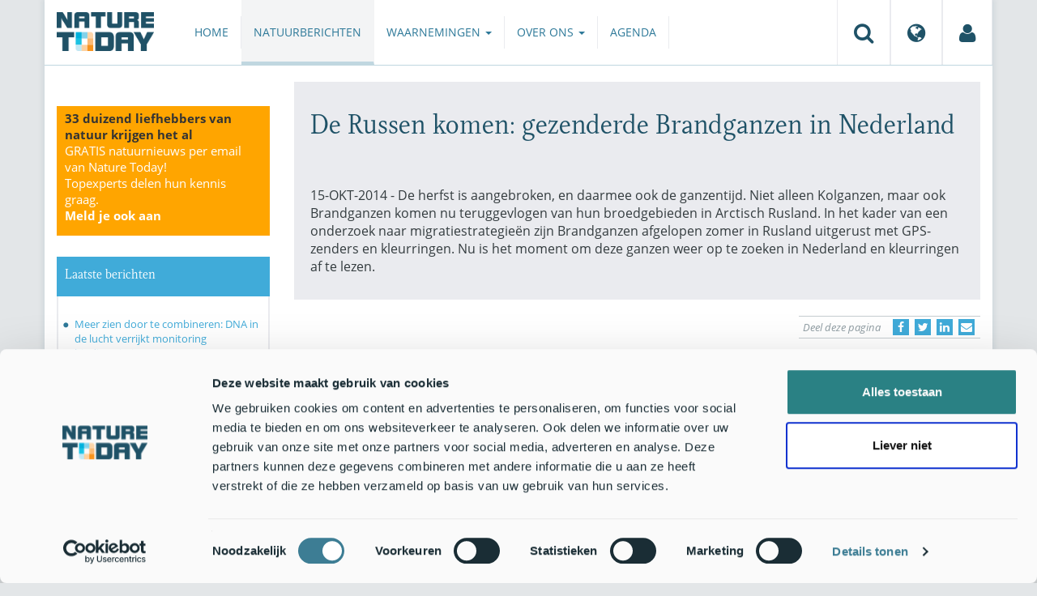

--- FILE ---
content_type: text/html;charset=UTF-8
request_url: https://www.naturetoday.com/intl/nl/nature-reports/message/?msg=20248
body_size: 7440
content:
<!DOCTYPE html>
<html lang="nl"><head><title>Nature Today | De Russen komen: gezenderde Brandganzen in Nederland</title>
			<!-- Consent Mode default MOET EERST - voordat Cookiebot laadt -->
  <script>
    window.dataLayer = window.dataLayer || [];
    function gtag(){dataLayer.push(arguments);}
    gtag('consent', 'default', {
      ad_storage: 'denied',
      ad_user_data: 'denied',
      ad_personalization: 'denied',
      analytics_storage: 'denied',
      functionality_storage: 'denied',
      personalization_storage: 'denied',
      security_storage: 'granted',
      wait_for_update: 500
    });
  </script>
  <!-- Cookiebot script -->
  <script id="Cookiebot" src="https://consent.cookiebot.com/uc.js" data-cbid="a4e0a85a-6f1b-41d5-a7c3-589c2b9e494a" data-blockingmode="auto" type="text/javascript"></script>
  <!-- Handmatige GCM v2 integratie - stuurt consent updates naar Google -->
  <script>
    function updateGoogleConsent() {
      if (typeof Cookiebot !== 'undefined' && Cookiebot.consent) {
        gtag('consent', 'update', {
          ad_storage: Cookiebot.consent.marketing ? 'granted' : 'denied',
          ad_user_data: Cookiebot.consent.marketing ? 'granted' : 'denied',
          ad_personalization: Cookiebot.consent.marketing ? 'granted' : 'denied',
          analytics_storage: Cookiebot.consent.statistics ? 'granted' : 'denied',
          functionality_storage: Cookiebot.consent.preferences ? 'granted' : 'denied',
          personalization_storage: Cookiebot.consent.preferences ? 'granted' : 'denied',
          security_storage: 'granted'
        });
      }
    }
    window.addEventListener('CookiebotOnAccept', updateGoogleConsent);
    window.addEventListener('CookiebotOnDecline', updateGoogleConsent);
  </script>
			<!--dataLayer-->
			<script>
				window.dataLayer = window.dataLayer || [];
				window.dataLayer.push({
							'event' : 'gtm.js',
				      		'Berichtid' : '20248',
				      		'Bericht' : 'De Russen komen: gezenderde Brandganzen in Nederland',
				      		'Uitgever' : '',
				      		'Label' : 'vogels,gezenderde-dieren,vogeltrek',
				      		'Taal' : 'nl',
				      		'Uitgeverid' : ''
				});
			</script>
		<!--END dataLayer-->
<!-- Google Tag Manager -->
<script>(function(w,d,s,l,i){w[l]=w[l]||[];w[l].push({'gtm.start':
new Date().getTime(),event:'gtm.js'});var f=d.getElementsByTagName(s)[0],
j=d.createElement(s),dl=l!='dataLayer'?'&l='+l:'';j.async=true;j.src=
'https://www.googletagmanager.com/gtm.js?id='+i+dl;f.parentNode.insertBefore(j,f);
})(window,document,'script','dataLayer','GTM-PX725F');</script>
<!-- End Google Tag Manager -->
			<!--
	New Story | http://www.newstory.nl
	Erasmusweg 19 | 2202 CA Noordwijk aan Zee | The Netherlands
	T +31(0)71 364 11 44 | E hello@newstory.nl
-->
			<meta charset="utf-8">
	<meta property="og:title" content="Nature Today | De Russen komen: gezenderde Brandganzen in Nederland">
	<meta name="description" content="De herfst is aangebroken, en daarmee ook de ganzentijd. Niet alleen Kolganzen, maar ook Brandganzen komen nu teruggevlogen van hun broedgebieden in Arctisch Rusland. In het kader van een onderzoek naar migratiestrategieën zijn Brandganzen afgelopen zomer in Rusland uitgerust met GPS-zenders en kleurringen. Nu is het moment om deze ganzen weer op te zoeken in Nederland en kleurringen af te lezen.">
	<meta property="og:description" content="De herfst is aangebroken, en daarmee ook de ganzentijd. Niet alleen Kolganzen, maar ook Brandganzen komen nu teruggevlogen van hun broedgebieden in Arctisch Rusland. In het kader van een onderzoek naar migratiestrategieën zijn Brandganzen afgelopen zomer in Rusland uitgerust met GPS-zenders en kleurringen. Nu is het moment om deze ganzen weer op te zoeken in Nederland en kleurringen af te lezen.">
	<meta name="keywords" content="natuur nieuws actueel natuurberichten natuurnieuws Vogels Gezenderde dieren Vogeltrek">
	<meta class="swiftype" name="title" data-type="string" content="De Russen komen: gezenderde Brandganzen in Nederland">
			<meta class="swiftype" name="sections" data-type="string" content="NL > Natuurberichten">
			<meta class="swiftype" name="tags" data-type="string" content="/intl/nl/">
		<meta class="swiftype" name="published_at" data-type="date" content="2014-10-15">
		<link rel="image_src" href="https://www.naturetoday.com/media/img/logo_naturetoday.png">
		<meta property="og:image" content="https://www.naturetoday.com/media/img/logo_naturetoday.png">
		<meta property="og:image:type" content="image/jpeg">
		<meta property="og:image:width" content="1200">
		<meta name="twitter:image" content="https://www.naturetoday.com/media/img/logo_naturetoday.png">
		<meta class="swiftype" name="image" data-type="enum" content="https://www.naturetoday.com/media/img/logo_naturetoday.png">
	<meta name="twitter:card" content="summary_large_image">
	<meta name="twitter:site" content="@NatureTodayNL">
	<meta name="twitter:title" content="De Russen komen: gezenderde Brandganzen in Nederland">
	<meta name="twitter:description" content="De herfst is aangebroken, en daarmee ook de ganzentijd. Niet alleen Kolganzen, maar ook Brandganzen komen nu teruggevlogen van hun broedgebieden in Arctisch Rusland. In het kader van een onderzoek naar migratiestrategieën zijn Brandganzen afgelopen zomer in Rusland uitgerust met GPS-zenders en kleurringen. Nu is het moment om deze ganzen weer op te zoeken in Nederland en kleurringen af te lezen.">
		<link rel="canonical" href="https://www.naturetoday.com/intl/nl/nature-reports/message/?msg=20248" />
		<meta class="swiftype" name="url" data-type="enum" content="https://www.naturetoday.com/intl/nl/nature-reports/message/?msg=20248">
		<meta name="robots" content="index, follow">
	<meta name="robots" content="index, follow">
<meta name="Author" content="Nature Today, The Netherlands">
<meta name="viewport" content="width=device-width, initial-scale=1.0">
<script type="text/javascript" src="//ajax.googleapis.com/ajax/libs/jquery/1.11.1/jquery.min.js" data-cookieconsent="ignore"></script>
		<link href="//maxcdn.bootstrapcdn.com/bootstrap/3.4.1/css/bootstrap.min.css" rel="stylesheet">
		<link href="//netdna.bootstrapcdn.com/font-awesome/4.6.3/css/font-awesome.min.css" rel="stylesheet">
		<link href="//use.typekit.net/bkv3tum.css" rel="stylesheet">
		<link href="//cdn-cf.newstory.nl/static/naturetoday/media/css/style.css?v=202601221325" rel="stylesheet">
		<link href="//cdn-cf.newstory.nl/static/naturetoday/media/css/natuurberichten.css?v=202601221325" rel="stylesheet">
<link href="//cdn-cf.newstory.nl/libs/jquery.plugins/lightbox/css/lightbox.css" rel="stylesheet">
<script src="//cdn-cf.newstory.nl/libs/jquery.plugins/lightbox/js/lightbox.min.js" data-cookieconsent="ignore"></script>
<!--[if lt IE 9]>
  <script src="//html5shim.googlecode.com/svn/trunk/html5.js" data-cookieconsent="ignore"></script>
  <script src="//cdn-cf.newstory.nl/static/naturetoday/media/js/respond.js" data-cookieconsent="ignore"></script>
<![endif]-->
<link rel="alternate" type="application/rss+xml" title="Natuurberichten" href="/intl/nl/nature-reports/rss" />
<link rel="alternate" type="application/rss+xml" title="Agenda" href="/intl/nl/events/rss-events" />
<!-- Le fav and touch icons -->
<link rel="shortcut icon" href="/favicon.ico">
<link rel="apple-touch-icon-precomposed" sizes="144x144" href="//cdn-cf.newstory.nl/static/naturetoday/media/img/apple-touch-icon-144-precomposed.png">
<link rel="apple-touch-icon-precomposed" sizes="114x114" href="//cdn-cf.newstory.nl/static/naturetoday/media/img/apple-touch-icon-114-precomposed.png">
<link rel="apple-touch-icon-precomposed" sizes="72x72" href="//cdn-cf.newstory.nl/static/naturetoday/media/img/apple-touch-icon-72-precomposed.png">
<link rel="apple-touch-icon-precomposed" href="//cdn-cf.newstory.nl/static/naturetoday/media/img/apple-touch-icon-57-precomposed.png">
			<script type="text/javascript">
  (function(w,d,t,u,n,s,e){w['SwiftypeObject']=n;w[n]=w[n]||function(){
  (w[n].q=w[n].q||[]).push(arguments);};s=d.createElement(t);
  e=d.getElementsByTagName(t)[0];s.async=1;s.src=u;e.parentNode.insertBefore(s,e);
  })(window,document,'script','//s.swiftypecdn.com/install/v2/st.js','_st');
  _st('install','9SHx7syK4_4_1sF7jxp-','2.0.0');
</script>
</head><body id="pag62" class="templ5 sectie43">
			<!-- Google Tag Manager (noscript) -->
<noscript><iframe src="https://www.googletagmanager.com/ns.html?id=GTM-PX725F"
height="0" width="0" style="display:none;visibility:hidden"></iframe></noscript>
<!-- End Google Tag Manager (noscript) -->
<div class="container" id="content">
			<header class="navbar navbar-default" role="navigation" data-swiftype-index="false">
	<div class="navbar-header">
		<button type="button" class="navbar-toggle" data-toggle="collapse" data-target=".navbar-collapse">
			<span class="sr-only">Toggle navigation</span>
			<span class="icon-bar"></span>
			<span class="icon-bar"></span>
			<span class="icon-bar"></span>
		</button>
		<a class="navbar-brand" href="/intl/nl/home"><img src="//cdn-cf.newstory.nl/static/naturetoday/media/img/logo_naturetoday.png" alt="Nature Today"></a>
	</div>
	<div class="navbar-collapse collapse">
			<ul class="nav navbar-nav navbar-right" id="metamenu">
		<li role="presentation" class="dropdown">
		    <a class="dropdown-toggle" data-toggle="dropdown" href="#" title="Zoeken"><i class="fa fa-search"></i></a>
		    <div class="dropdown-menu">
			<form method="get" class="form-inline" id="zoekform">
	<div class="form-group">
		<label class="sr-only" for="zoekscherm">Zoeken</label>
		<input type="search" class="form-control zoekinvoer" id="zoekscherm">
	</div>
	<button type="submit" class="btn btn-default">Zoeken</button>
</form>
		    </div>
		</li>
		<li role="presentation" class="dropdown">
		    <a class="dropdown-toggle" data-toggle="dropdown" href="#" title="Regio & Taal">
		      <i class="fa fa-globe"></i>
		    </a>
		    <form class="dropdown-menu" method="get" action="/">
		    	<p>Choose region and language / Kies regio en taal</p>
				<div class="row">
					<div class="col-md-6 regio">
				     <label><input type="radio" name="regiosite" value="intl" checked="checked"> International</label>
				     	<label><input type="radio" name="regiosite" value="nl"> Nederland </label>
				    </div>
					<div class="col-md-6">
				     	<label><input type="radio" name="taal" value="en"> English </label>
				     	<label><input type="radio" name="taal" value="nl" checked="checked"> Nederlands </label>
				    </div>
			    </div>
			    <button type="submit" class="btn btn-primary pull-right">Ok</button>
		    </form>
		</li>
		<li><a href="/intl/nl/my-nature-today" title="Mijn Nature Today"><i class="fa fa-user"></i></a></a></li>
	</ul>
			<ul class="nav navbar-nav" id="mainmenu" data-swiftype-index="false">
		<li class="dropdown">
			<a href="/intl/nl/home">Home</a>
		</li>
		<li class="dropdown active">
			<a href="/intl/nl/nature-reports">Natuurberichten</a>
		</li>
		<li class="dropdown">
			<a href="/intl/nl/observations" class="dropdown-toggle" data-toggle="dropdown">Waarnemingen <span class="caret"></span></a>
				<ul class="dropdown-menu">
					<li><a href="/intl/nl/observations/mosquito-radar">Muggenradar</a></li>
					<li><a href="/intl/nl/observations/natuurkalender">De Natuurkalender</a></li>
					<li><a href="/intl/nl/observations/growapp">GrowApp</a></li>
					<li><a href="/intl/nl/observations/essentaksterfte">Essentaksterfte</a></li>
					<li><a href="/intl/nl/observations/tuintekentelling">Tuintekentelling</a></li>
				</ul>
		</li>
		<li class="dropdown">
			<a href="/intl/nl/aboutnaturetoday" class="dropdown-toggle" data-toggle="dropdown">Over ons <span class="caret"></span></a>
				<ul class="dropdown-menu">
					<li><a href="/intl/nl/aboutnaturetoday/about-nature-today">Over Nature Today</a></li>
					<li><a href="/intl/nl/aboutnaturetoday/natuur-in-je-agenda">Natuur in je agenda</a></li>
					<li><a href="/intl/nl/aboutnaturetoday/masterclass-wat-is-de-natuur-ons-waard-">Masterclass Wat is de natuur (ons) waard?</a></li>
					<li><a href="/intl/nl/aboutnaturetoday/doneren">Doneren</a></li>
					<li><a href="/intl/nl/aboutnaturetoday/newsletter1">Volg ons</a></li>
					<li><a href="/intl/nl/aboutnaturetoday/partners">Partners</a></li>
					<li><a href="/intl/nl/aboutnaturetoday/vacatures">Vacatures</a></li>
				</ul>
		</li>
		<li class="dropdown laatste">
			<a href="/intl/nl/events">Agenda</a>
		</li>
</ul>
	</div>
</header>
	<div class="row">
	<div class="col-md-9 col-md-push-3 colcontent">
		<!-- do natuurberichten.details -->
			<div id="messagelogdata" data-value="{msg:'20248', lang:'nl'}"></div>
<script type="application/ld+json">
	{
	  "@context": "http://schema.org",
	  "@type": "NewsArticle",
	  "name": "De Russen komen: gezenderde Brandganzen in Nederland",
	  "headline": "De Russen komen: gezenderde Brandganzen in Nederland",
	  "datePublished": "2014-10-15T10:00",
	  "dateModified": "2014-10-15T10:00",
	  "description": "De herfst is aangebroken en daarmee ook de ganzentijd. Niet alleen Kolganzen maar ook Brandganzen komen nu teruggevlogen van hun broedgebieden in Arctisch Rusland. In het kader van een onderzoek naar migratiestrategien zijn Brandganzen afgelopen zomer in Rusland uitgerust met GPSzenders en kleurringen. Nu is het moment om deze ganzen weer op te zoeken in Nederland en kleurringen af te lezen.",
	  "keywords": "Vogels,Gezenderde dieren,Vogeltrek",
	  "url": "https://www.naturetoday.com/intl/nl/nature-reports/message/?msg=20248",
	  "mainEntityOfPage": "https://www.naturetoday.com/intl/nl/nature-reports/message/?msg=20248",
	  "author": "NatureToday.com"
	}
</script>
	<div id="natuurbericht-details" data-bron-vertaling="Bron">
		<div  data-swiftype-index="false">
		<div class="block  block-groen block-primary">
			<div class="eromheen">
					<div class="well well-head">
						<h1>De Russen komen: gezenderde Brandganzen in Nederland</h1>
					</div>
				<div class="well well-intro">
					15-OKT-2014 - De herfst is aangebroken, en daarmee ook de ganzentijd. Niet alleen Kolganzen, maar ook Brandganzen komen nu teruggevlogen van hun broedgebieden in Arctisch Rusland. In het kader van een onderzoek naar migratiestrategieën zijn Brandganzen afgelopen zomer in Rusland uitgerust met GPS-zenders en kleurringen. Nu is het moment om deze ganzen weer op te zoeken in Nederland en kleurringen af te lezen.
				</div>
			</div>
		</div>
			<section class="sharingbuttons delenbalk">
	<span>Deel deze pagina</span>
	<!-- Sharingbutton Facebook -->
	<a class="resp-sharing-button__link" href="https://facebook.com/sharer/sharer.php?u=https://www.naturetoday.com/intl/nl/nature-reports/message/?msg=20248" target="_blank" rel="noopener" aria-label="Delen op Facebook" onClick="
	dataLayer.push({'event':'event','eventCategory':'Share Social','eventAction':'Facebook','eventLabel':'De Russen komen: gezenderde Brandganzen in Nederland'});">
		<i class="fa fa-facebook"></i><span class="hidden">Delen op Facebook</span>
	</a>
	<!-- Sharingbutton Twitter -->
	<a class="resp-sharing-button__link" href="https://twitter.com/intent/tweet/?text=De Russen komen: gezenderde Brandganzen in Nederland&amp;url=https://www.naturetoday.com/intl/nl/nature-reports/message/?msg=20248" target="_blank" rel="noopener" aria-label="Delen op Twitter" onClick="
	dataLayer.push({'event':'event','eventCategory':'Share Social','eventAction':'Twitter','eventLabel':'De Russen komen: gezenderde Brandganzen in Nederland'});">
		<i class="fa fa-twitter"></i><span class="hidden">Delen op Twitter</span>
	</a>
       <!-- Sharingbutton LinkedIn -->
       <a class="resp-sharing-button__link" href="https://www.linkedin.com/shareArticle?mini=true&amp;url=https%3A%2F%2Fwww.naturetoday.com%2Fintl%2Fnl%2Fnature-reports%2Fmessage%2F%3Fmsg%3D20248&amp;title=De Russen komen: gezenderde Brandganzen in Nederland" target="_blank" rel="noopener" aria-label="Delen op LinkedIn" onClick="
	dataLayer.push({'event':'event','eventCategory':'Share Social','eventAction':'LinkedIn','eventLabel':'De Russen komen: gezenderde Brandganzen in Nederland'});">
          <i class="fa fa-linkedin"></i>
       </a>
		<!-- Sharingbutton E-Mail -->
		<a class="resp-sharing-button__link" href="mailto:?subject=De Russen komen: gezenderde Brandganzen in Nederland&amp;body=https://www.naturetoday.com/intl/nl/nature-reports/message/?msg=20248" target="_self" rel="noopener" aria-label="Delen via e-mail" onClick="
	dataLayer.push({'event':'event','eventCategory':'Share Social','eventAction':'Email','eventLabel':'De Russen komen: gezenderde Brandganzen in Nederland'});">
			<i class="fa fa-envelope"></i>
		</a>
</section>
		</div>
	<div class="tinycontent migratie">
		<p><em>Bericht uitgegeven op [publicatiedatum]</em></p><p><strong>De herfst is aangebroken, en daarmee ook de ganzentijd. Niet alleen Kolganzen, maar ook Brandganzen komen nu teruggevlogen van hun broedgebieden in Arctisch Rusland. In het kader van een onderzoek naar migratiestrategie&euml;n zijn Brandganzen afgelopen zomer in Rusland uitgerust met GPS-zenders en kleurringen. Nu is het moment om deze ganzen weer op te zoeken in Nederland en kleurringen af te lezen.</strong></p><p>De afgelopen decennia zien we in de winter niet alleen steeds meer Brandganzen in Nederland, maar <a href='http://www.natuurbericht.nl/?id=12383'>blijven deze ganzen ook steeds langer bij ons</a>. Ganzen die broeden in Arctisch Rusland blijven soms tot half mei in Nederland, en ondernemen vanaf daar de trektocht naar het noorden bijna zonder tussenstops. Toch zijn er ook nog individuen die Nederland ruim een maand eerder verlaten om gebruik te maken van pleisterplaatsen in het Baltische gebied voordat ze doorvliegen naar Rusland. Onbekend is wat de consequenties zijn van deze verschillende migratiestrategie&euml;n, en of een bepaalde strategie zal leiden tot een bijvoorbeeld een eerdere aankomst in het Arctisch gebied, en wellicht verschillen in het broedsucces.</p><p><img alt='Vrouwelijke Brandgans &quot;Maria&quot; met een UvA-BiTS logger op haar rug en een geolocator op de witte kleurring (foto: Thomas Lameris)' src='/images1/wn4_small.jpg' /></p><p><strong>Onderzoek in Arctisch Rusland</strong><br>Om dit te onderzoeken is deze zomer een team van onderzoekers van het Nederlands Instituut voor Ecologie (NIOO) en het Vogeltrekstation naar de broedgebieden van de Brandgans getrokken, naar de kolonie van Tobseda, Noord-West Rusland. In totaal zijn 80 vrouwelijke ganzen uitgerust met GPS-loggers (<a href='http://www.uva-bits.nl'>UvA-BiTS</a>) en lichtloggers, om zo hun trekroute en migratiestrategie in kaart te brengen. Daarnaast is het broedsucces van de ganzen gevolgd, vanaf het begin van de nestfase tot het bijna vliegvlug worden van de juveniele vogels. Op deze manier kan de migratiestrategie gekoppeld worden aan broedsucces, en kan onderzocht worden hoe verschillen in migratiestrategie en overwinteringsgebied leiden tot een verschil in aantal grootgebrachte jongen.</p><p><strong>Brandganzen met kleurringen in Nederland</strong><br>De &lsquo;zenderganzen&rsquo; en veel van hun kuikens en partners zijn te herkennen aan kleurringen, specifiek de combinatie witzwart. Op dit moment zijn de brandganzen onderweg naar Nederland, en het is belangrijk dat deze ganzen hier terug worden gezien. In de broedgebieden zijn het aantal volgende kuikens geteld van deze ganzen, maar de grootste uitdaging voor deze jonge ganzen is de najaarsmigratie. We willen graag weten hoeveel jongen deze trektocht hebben overleefd, en hiervoor hebben we uw hulp nodig voor het waarnemen van deze ganzen. De brandganzen hebben een witte ring aan de linker poot (afgekort als W.) en een zwarte ring (&ldquo;noir&rdquo;) aan de rechterpoot (N.). De combinaties die op de ringen kunnen staan zijn &ldquo;enkele streep&rdquo; (-), &ldquo;dubbele streep&rdquo; (=), &ldquo;driedubbele streep&rdquo; (E), 1-9 en A-Z. Voorbeelden van mogelijke combinaties zijn: W=NJ (wit dubbele streep, zwart J) of&nbsp;W5NE (wit 5, zwart driedubbele streep). De Brandgans op&nbsp;bovenstaande foto heeft de combinatie W=N4. Wanneer&nbsp;u een gans ziet met een kleurring, noteer dan:</p><ol>    <li>De W.N. kleurringcombinatie,</li>    <li>Aantal volgende jonge vogels (en kleurringcombinaties indien aanwezig) en</li>    <li>Aanwezigheid van partner (en kleurring combinatie indien aanwezig).</li></ol><p>Ook is het goed om te letten op de aanwezigheid van een GPS-logger op de rug of een lichtlogger op de witte kleurring (zie foto). De meeste ganzen zullen waarschijnlijk te vinden zijn in Friesland en Groningen, maar ze kunnen ook op andere plekken opduiken.</p><p><strong>Meer informatie<br></strong></p><ul>    <li>Het <a href='http://1.bp.blogspot.com/-d21lFgkfsQ4/VC5qKPEL9NI/AAAAAAAAGic/TtI1q6aqDBc/s1600/kleurringposter.png'>aflezen van gekleurringde Brandganzen</a>.</li>    <li>De <a href='http://www.arcticbarnies.blogspot.com'>expeditie, verhalen en foto&rsquo;s</a>.</li></ul><p>Heeft U een gans gezien, geef het dan door op <a href='http://www.geese.org'>www.geese.org</a>.</p><p>Tekst en foto: <a href='https://nioo.knaw.nl/nl/employees/thomas-lameris'>Thomas Lameris</a>, <a href='https://nioo.knaw.nl/'>Nederlands Instituut voor Ecologie</a></p>
	</div>
	</div>
		<div class="block-content">
		<p>&nbsp;&nbsp;</p>
		</div>
		<!-- do media.banners -->
			<div class="banner-container embed-responsive embed-responsive-4by3">
			<!-- banner 19 -->
			<script async src="https://pagead2.googlesyndication.com/pagead/js/adsbygoogle.js?client=ca-pub-8006895269494090"
     crossorigin="anonymous"></script>
<!-- Horizontale advertentie Adsense -->
<ins class="adsbygoogle"
     style="display:block"
     data-ad-client="ca-pub-8006895269494090"
     data-ad-slot="3570650824"
     data-ad-format="auto"
     data-full-width-responsive="true"></ins>
<script>
     (adsbygoogle = window.adsbygoogle || []).push({});
</script>
		</div>
		<div class="block-content">
		<p>&nbsp;&nbsp;</p>
		</div>
	</div>
	<div class="col-md-3 col-md-pull-9 colsidebar">
		<!-- do media.banners -->
			<div class="banner-container embed-responsive embed-responsive-4by3">
			<!-- banner 13 -->
			<div style="background-color: #FFA500; padding: 5px 10px"> <p style="font-size: 11pt;"><strong>33 duizend liefhebbers van natuur krijgen het al</strong><br><a href="https://www.naturetoday.com/intl/nl/registration" style="color: #FFFFFF">GRATIS natuurnieuws per email van Nature Today!<br>Topexperts delen hun kennis graag. <br><strong >Meld je ook aan</a></strong></p></div>
		</div>
		<!-- do natuurberichten.archief -->
			<div class="block  block-blauw block-kader">
			<div class="eromheen">
					<div class="well well-head">
						<h2>Laatste berichten</h2>
					</div>
				<div class="well well-intro">
					<ul class="krap">
			<li><a href="/intl/nl/nature-reports/message/?msg=34886">Meer zien door te combineren: DNA in de lucht verrijkt monitoring biodiversiteit</a> <span class="nobr">22-jan-2026</span></li>
			<li><a href="/intl/nl/nature-reports/message/?msg=34889">Kansen voor de Europese nerts in Nederland?</a> <span class="nobr">22-jan-2026</span></li>
			<li><a href="/intl/nl/nature-reports/message/?msg=34885">Kansen voor het veenhooibeestje in het Bargerveen</a> <span class="nobr">22-jan-2026</span></li>
			<li><a href="/intl/nl/nature-reports/message/?msg=34876">Natuurjournaal 22 januari 2026</a> <span class="nobr">22-jan-2026</span></li>
			<li><a href="/intl/nl/nature-reports/message/?msg=34888">Ben je beleidsmaker? Praat mee over sterkere verbinding tussen beleid en natuurkennis</a> <span class="nobr">21-jan-2026</span></li>
			<li><a href="/intl/nl/nature-reports/message/?msg=34883">Beekprik terug in de Reusel: herstel geslaagd, maar kwetsbaar in een droger klimaat</a> <span class="nobr">21-jan-2026</span></li>
			<li><a href="/intl/nl/nature-reports/message/?msg=34887">Overheid gaat in hoger beroep tegen uitspraak natuurbescherming op zee</a> <span class="nobr">21-jan-2026</span></li>
			<li><a href="/intl/nl/nature-reports/message/?msg=34875">Natuurjournaal 21 januari 2026</a> <span class="nobr">21-jan-2026</span></li>
			<li><a href="/intl/nl/nature-reports/message/?msg=34882">Tip: kom vogels kijken op het platteland</a> <span class="nobr">20-jan-2026</span></li>
			<li><a href="/intl/nl/nature-reports/message/?msg=34881">Voorjaarseditie RAVON Basiscursus Amfibieën start op 2 februari</a> <span class="nobr">20-jan-2026</span></li>
		</ul>
				</div>
			</div>
		</div>
		<!-- do natuurberichten.relevant -->
			<div class="block  block-blauw block-kader clear">
			<div class="eromheen">
					<div class="well well-head">
						<h2>Zie ook</h2>
					</div>
				<div class="well well-intro">
					<ul class="krap">
				<li><a href="/intl/nl/nature-reports/message/?msg=26333">Zenderonderzoek vogels zet bescherming in gang</a> <span class="nobr">16-jun-2020</span></li>
				<li><a href="/intl/nl/nature-reports/message/?msg=29888">Niet alle trekvogels trekken nog</a> <span class="nobr">17-okt-2022</span></li>
				<li><a href="/intl/nl/nature-reports/message/?msg=27482">Spectaculaire waarneming van geringde brandgans in Oost-China</a> <span class="nobr">26-mrt-2021</span></li>
				<li><a href="/intl/nl/nature-reports/message/?msg=26878">Roodborsttapuit grootste daler afgelopen week</a> <span class="nobr">1-nov-2020</span></li>
				<li><a href="/intl/nl/nature-reports/message/?msg=25648">Vlieggedrag kiekendieven bepaalt aanvaringsrisico met windturbines</a> <span class="nobr">17-nov-2019</span></li>
			</ul>
				</div>
			</div>
		</div>
	</div>
</div>
</div>
			<div id="footer" data-swiftype-index="false">
	<div class="container">
		<div class="row mainfooter">
			<div class="col-xs-3 appstore">
			</div>
			<div class="col-xs-6 text-center">
				<ul class="footernav list-inline">
						<li class="mnu48"><a href="/intl/nl/disclaimer"><span>Disclaimer</span></a></li>
						<li class="mnu49"><a href="/intl/nl/colophon"><span>Colofon</span></a></li>
						<li class="mnu50"><a href="/intl/nl/sitemap"><span>Sitemap</span></a></li>
						<li class="mnu463"><a href="/intl/nl/cookies"><span>Cookies</span></a></li>
				</ul>
			</div>
			<div class="col-xs-3">
				<div class="volgons pull-right">
					<a href="https://www.facebook.com/naturetodaynl" target="_blank"><i class="fa fa-facebook"></i></a>
					<a href="https://twitter.com/NatureTodayNL" target="_blank"><i class="fa fa-twitter"></i></a>
				</div>
			</div>
		</div>
	</div>
	<div class="row copyright">
		<div class="col">
			<p>&copy; 2026 NatureToday - All rights reserved</p>
		</div>
	</div>
</div>
			<script src="//maxcdn.bootstrapcdn.com/bootstrap/3.4.1/js/bootstrap.min.js" data-Cookieconsent="ignore"></script>
		<script src="//cdnjs.cloudflare.com/ajax/libs/h5Validate/0.8.4/jquery.h5validate.min.js" data-Cookieconsent="ignore"></script>
		<script src="//cdn-cf.newstory.nl/static/naturetoday/media/js/misc.js" data-Cookieconsent="ignore"></script>
		<script src="//cdn-cf.newstory.nl/static/naturetoday/media/js/natuurberichten.js" data-Cookieconsent="ignore"></script>
		<script src="//cdn-cf.newstory.nl/static/naturetoday/media/js/natuurberichtenlog.js?v=202601221325" data-Cookieconsent="ignore"></script>
<script>
 	jQuery(function () {
	    $('form').h5Validate();
	});
</script>
</body></html>

--- FILE ---
content_type: text/javascript
request_url: https://cdn-cf.newstory.nl/static/naturetoday/media/js/natuurberichten.js
body_size: 533
content:
jQuery(function($){
	/* Onderschriften images */

	var bron = $("#natuurbericht-details").data("bron-vertaling");
	
	var onderschriften = $("div.tinycontent img[data-onderschrift]");
	parseOnderschriften(onderschriften);

	var migratieOnderschriften = $("div.tinycontent.migratie img").not(onderschriften);
	parseOnderschriften(migratieOnderschriften);

	function parseOnderschriften(elements){
		// console.log(elements.length);
		elements.each(function(){
			var that = this;
			createOnderschrift($(that));
		});
	}

	function getOnderschrift(img){
		if(img.attr("data-onderschrift")){
			var os = img.attr("data-onderschrift"), fo = img.attr("data-fotograaf");
			return os + " (" + bron + ": " + fo + ")";
		}
		else {
			return img.attr("alt");
		}
	}

	function setAlignment(img, overkoepel){
		if(img.hasClass("pull-left") || img.attr("align")=="left"){
			overkoepel.addClass("pull-left");
			if(img.attr("align")) img.attr("align", "");
		}
		if(img.hasClass("pull-right") || img.attr("align")=="right"){
			overkoepel.addClass("pull-right");
			if(img.attr("align")) img.attr("align", "");
		}
		return overkoepel;
	}

	function createOnderschrift(img){
		// var os = img.attr("data-onderschrift"), fo = img.attr("data-fotograaf");
		var onderschrift = getOnderschrift(img);
		var span = $(document.createElement("span"));
		span.addClass("onderschrift").text(onderschrift);
		var overkoepel = $(document.createElement("span"));
		overkoepel.addClass("imagecontainer");
		overkoepel = setAlignment(img, overkoepel);
		var w = img.css("width");
		if(w!="0px") overkoepel.css("width", w);
		img.wrap(overkoepel);
		img.after(span);
		/* var overkoepel = img.closest("p");
		overkoepel.addClass("imagecontainer");
		*/
		// console.log(os, fo, onderschrift, p);
	}

	/* Youtube video container */
	var videos = $('.tinycontent iframe').not('.tinycontent div.video-container iframe');
	var vidoverkoepel;
	videos.each(function(){
		vidoverkoepel = $(document.createElement("span")).addClass("video-container");
		$(this).wrap(vidoverkoepel);
	});
});